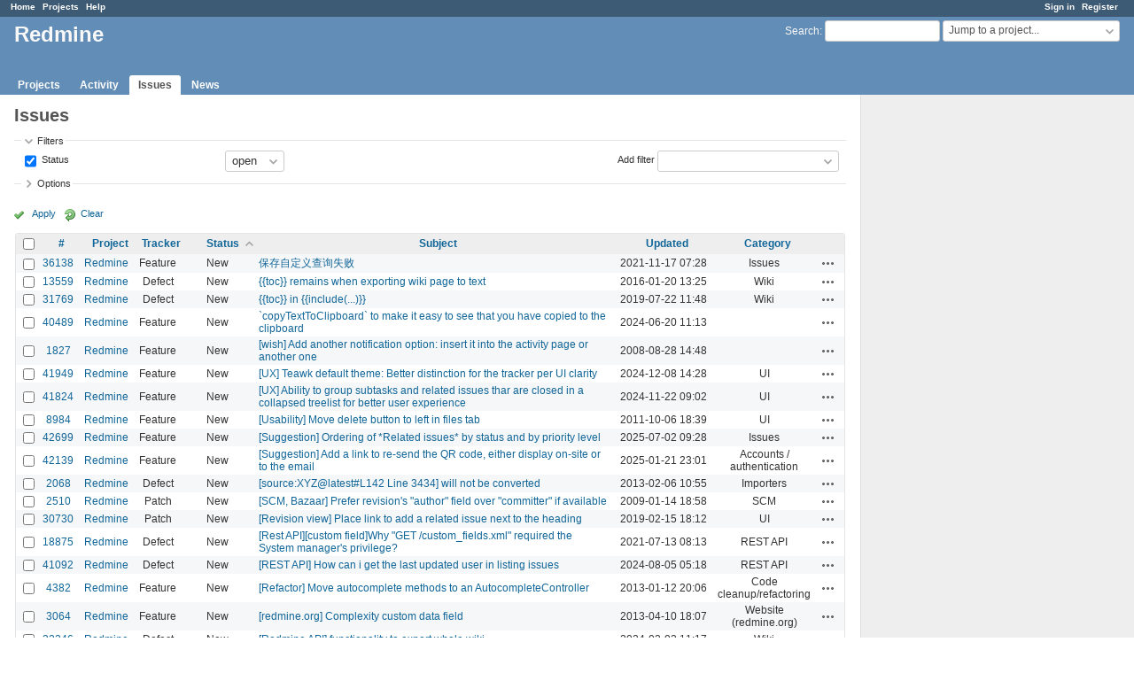

--- FILE ---
content_type: text/html; charset=utf-8
request_url: https://www.google.com/recaptcha/api2/aframe
body_size: 269
content:
<!DOCTYPE HTML><html><head><meta http-equiv="content-type" content="text/html; charset=UTF-8"></head><body><script nonce="ZY92QJV7gSWKWEx1sW_BxA">/** Anti-fraud and anti-abuse applications only. See google.com/recaptcha */ try{var clients={'sodar':'https://pagead2.googlesyndication.com/pagead/sodar?'};window.addEventListener("message",function(a){try{if(a.source===window.parent){var b=JSON.parse(a.data);var c=clients[b['id']];if(c){var d=document.createElement('img');d.src=c+b['params']+'&rc='+(localStorage.getItem("rc::a")?sessionStorage.getItem("rc::b"):"");window.document.body.appendChild(d);sessionStorage.setItem("rc::e",parseInt(sessionStorage.getItem("rc::e")||0)+1);localStorage.setItem("rc::h",'1768602150606');}}}catch(b){}});window.parent.postMessage("_grecaptcha_ready", "*");}catch(b){}</script></body></html>